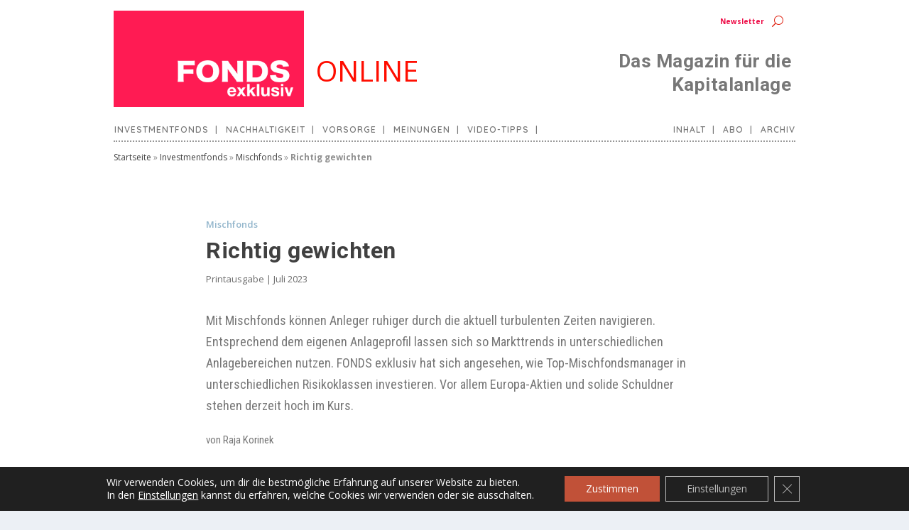

--- FILE ---
content_type: text/css
request_url: https://www.fondsexklusiv.de/wp-content/et-cache/1/1/global/et-extra-customizer-global.min.css?ver=1769013968
body_size: 15896
content:
#main-content .container,.boxed_layout #page-container,.boxed_layout,.boxed_layout.et_fixed_nav .et-fixed-header #main-header{max-width:960px}.widget_et_recent_tweets .widget_list a,.widget_et_recent_tweets .et-extra-icon,.widget_et_recent_tweets .widget-footer .et-extra-social-icon,.widget_et_recent_tweets .widget-footer .et-extra-social-icon::before,.project-details .project-details-title,.et_filterable_portfolio .filterable_portfolio_filter a.current,.et_extra_layout .et_pb_extra_column_main .et_pb_column .module-head h1,.et_pb_extra_column .module-head h1,#portfolio_filter a.current,.woocommerce div.product div.summary .product_meta a,.woocommerce-page div.product div.summary .product_meta a,.et_pb_widget.woocommerce .product_list_widget li .amount,.et_pb_widget li a:hover,.et_pb_widget.woocommerce .product_list_widget li a:hover,.et_pb_widget.widget_et_recent_videos .widget_list .title:hover,.et_pb_widget.widget_et_recent_videos .widget_list .title.active,.woocommerce .woocommerce-info:before{color:#c6a182}.single .score-bar,.widget_et_recent_reviews .review-breakdowns .score-bar,.et_pb_extra_module .posts-list article .post-thumbnail,.et_extra_other_module .posts-list article .post-thumbnail,.et_pb_widget .widget_list_portrait,.et_pb_widget .widget_list_thumbnail,.quote-format,.link-format,.audio-format .audio-wrapper,.paginated .pagination li.active,.score-bar,.review-summary-score-box,.post-footer .rating-stars #rating-stars img.star-on,.post-footer .rating-stars #rated-stars img.star-on,.author-box-module .author-box-avatar,.timeline-menu li.active a:before,.woocommerce div.product form.cart .button,.woocommerce div.product form.cart .button.disabled,.woocommerce div.product form.cart .button.disabled:hover,.woocommerce-page div.product form.cart .button,.woocommerce-page div.product form.cart .button.disabled,.woocommerce-page div.product form.cart .button.disabled:hover,.woocommerce div.product form.cart .read-more-button,.woocommerce-page div.product form.cart .read-more-button,.woocommerce div.product form.cart .post-nav .nav-links .button,.woocommerce-page div.product form.cart .post-nav .nav-links .button,.woocommerce .woocommerce-message,.woocommerce-page .woocommerce-message{background-color:#c6a182}#et-menu>li>ul,#et-menu li>ul,#et-menu>li>ul>li>ul,.et-top-search-primary-menu-item .et-top-search,.et_pb_module,.module,.page article,.authors-page .page,#timeline-sticky-header,.et_extra_other_module,.woocommerce .woocommerce-info{border-color:#c6a182}h1,h2,h3,h4,h5,h6,h1 a,h2 a,h3 a,h4 a,h5 a,h6 a{font-size:21px}body{font-size:13px}h1,h2,h3,h4,h5,h6,h1 a,h2 a,h3 a,h4 a,h5 a,h6 a{font-weight:bold;font-style:normal;text-transform:none;text-decoration:none}h1,h2,h3,h4,h5,h6,h1 a,h2 a,h3 a,h4 a,h5 a,h6 a{font-family:'Roboto',Helvetica,Arial,Lucida,sans-serif}body{color:rgba(0,0,0,0.75)}#page-container{background-color:#ffffff}#main-header{background-color:#b72d12}#top-header{background-color:#821b16}#et-info .et-cart,#et-info .et-cart:before,#et-info .et-top-search .et-search-field,#et-info .et-top-search .et-search-submit:before{font-size:10.000000px}#et-info .et-extra-social-icons .et-extra-icon{font-size:13.000000px;line-height:25.000000px;width:25.000000px;height:25.000000px}#et-info .et-cart{padding:7.000000px 8.333333px}#et-info .et-top-search .et-search-field{padding:5.000000px 8.333333px}#et-info .et-top-search .et-search-field{width:100.000000px}#et-info .et-top-search .et-search-submit:before{margin-top:-5.000000px}.et-fixed-header #main-header{background-color:#b23629}@media only screen and (min-width:768px){#main-header .logo{height:46.62px;margin:32.19px 0}.header.left-right #et-navigation>ul>li>a{padding-bottom:47.5px}}@media only screen and (min-width:768px){.et-fixed-header #main-header .logo{height:40.8px;margin:19.6px 0}.et-fixed-header .header.left-right #et-navigation>ul>li>a{padding-bottom:32px}}hr{border-style:solid;border-top:1px;width:100%;color:#9e9e9e}@media (max-width:600px){.el-pagination-button{width:100%}}.et_pb_contact_field_radio{margin-top:20px!important}.textbox{width:100%;position:relative;float:left;padding:15px;color:#777777;background-color:#ffffff;border:#dddddd 1px solid;margin-left:0px;font-size:14px}.textbox1{width:100%;position:relative;float:left;padding-top:15px;padding-bottom:15px;color:#777777;background-color:#ffffff;border-top:#dddddd 1px solid;border-bottom:#dddddd 1px solid;margin-left:0px;font-size:14px}.textbox2{width:100%;position:relative;float:left;padding:15px;color:#777777;background-color:#ffffff;border:#dddddd 1px solid;margin-left:0px;margin-bottom:5px;font-size:16px}.tabellen-beschriftung{color:#777777;font-size:14px}div.bild-im-text{float:left;width:300px;margin-left:0.0em;margin-right:30px!important;margin-top:0.5em;margin-bottom:0.5em;padding:0em}div.bild-im-text p{text-align:left;color:#777777;font-size:12px;font-weight:600;text-indent:0;margin-top:0px!important}.textbox a{text-decoration:underline;color:#777777}.textbox2 a{text-decoration:underline;color:#777777}.wp-caption .wp-caption-text
p:first-of-type:first-letter{font-size:100%;color:#777777;font-weight:600;line-height:1;float:left}#tabelle-1{border-collapse:collapse;width:100%}#tabelle-1 td,#tabelle-1 th{border:1px solid #ddd;padding-top:2px;padding-left:6px;padding-right:6px;padding-bottom:2px;font-size:14px;text-align:left}#tabelle-1 tr:nth-child(even){background-color:#f2f2f2}#tabelle-1 tr:hover{background-color:#ddd}#tabelle-1 th{background-color:#9e9e9e;color:white;text-align:center!important;padding-top:6px!important;padding-bottom:6px!important;line-height:1.4em}.disclaim{width:100%;position:relative;float:left;margin-top:20px;padding-top:15px;padding-bottom:15px;color:#777777;border-top:#dddddd 1px solid;border-bottom:#dddddd 1px solid;margin-left:0px;font-size:14px;line-height:0.8}.disclaim a{text-decoration:underline;color:#777777}#newsletter-home-feld
h5.et_pb_module_header{font-weight:500!important}h6.et_pb_module_header{font-weight:500!important}#artikel-kategorie-printausgabe a{color:#93b6cc!important}#autoren-tag .et_pb_text_inner
a{color:#777777!important}#autoren-tag .et_pb_text_inner{color:#777777!important}.content-artikel
h6{margin-top:40px!important}.content-artikel a{text-decoration:underline;color:#777777}.content-artikel
p:first-of-type:first-letter{font-size:450%;color:#777777;font-weight:600;line-height:1;float:left;padding-right:.125em}@-moz-document url-prefix(){p:first-of-type:first-letter{margin-top:.2em}}#kategorie-video
a.more-link{font-size:13px;color:#e68a7a;border-bottom:4px solid #e68a7a!important}#kategorie-meinungen
a.more-link{font-size:13px;color:#b39e8e;border-bottom:4px solid #b39e8e!important}#kategorie-vorsorge
a.more-link{font-size:13px;color:#9e9e9e;border-bottom:4px solid #9e9e9e!important}#kategorie-nachhaltigkeit
a.more-link{font-size:13px;color:#aeb38e;border-bottom:4px solid #aeb38e!important}.kategorie-meldungen .post-categories
.el_category_term{display:none!important}.el_autoren_term{display:none!important}.el_ausgaben_term{display:none!important}.el_term_meinungen{display:none!important}.kategorie-meldungen a.el_thema_term{font-size:12px!important;font-weight:600}.kategorie-meldungen
.et_pb_post_main_image{max-height:150px!important}@media (max-width:600px){.kategorie-meldungen
.et_pb_post_main_image{max-height:100%!important}}.el_dbe_vertical_grid{border-bottom:0px!important;box-shadow:none!important}.kategorie-meldungen
.post-content{padding:15px 10px 5px 10px!important}.et_pb_post_extra.el_dbe_vertical_grid .entry-title{border-bottom:0px;margin-bottom:0px!important}.el_term_meldungen{display:none!important}.el_thema_term~.el_thema_term::before{content:'| '}.el_thema_term{padding:0px 0px 0px 0px!important;margin-bottom:0px!important}.more-link{font-weight:600!important;color:#d99b62;font-size:12px}a.more-link{font-size:13px;color:#93b6cc;border-bottom:4px solid #93b6cc!important}.el-read-more-link{text-align:right;margin:10px 5px 0px 0px!important}a.test.dashicons.dashicons-arrow-right-alt:hover{color:#d99b62}a.test.dashicons.dashicons-arrow-right-alt{color:#c6a182}a.archiv.dashicons.dashicons-arrow-right-alt{color:#9e9e9e;font-size:48px;float:right;margin-right:30px;margin-top:10px}.artikel-bild-modul .el_category_term{display:none!important}.artikel-bild-modul .el_thema_term{padding:0px 0px 0px 0px!important}.el_term_printausgabe{display:none!important}.artikel-bild-modul .el_thema_term~.el_thema_term::before{content:'| '}a.more-link:hover{color:#777777}.artikel-bild-modul .more-link{font-weight:600!important;color:#d99b62;font-size:12px}.artikel-bild-modul-start .et_pb_module_inner .et_pb_post{display:flex;flex-flow:column}.artikel-bild-modul-start p.post-meta{order:2;background-color:white;margin-top:-60px!important;margin-left:30px!important;margin-bottom:0px!important;margin-right:30px!important;padding:10px 15px 0px 15px!important;z-index:2!important}.artikel-bild-modul-start h3.entry-title{order:3;hyphens:none;margin-left:30px!important;margin-top:0px!important;margin-right:30px!important;margin-bottom:0px!important;padding:5px 15px 10px 15px!important;background-color:white}.artikel-bild-modul-start .post-media{order:1}.artikel-bild-modul-start .post-content{order:4;margin-left:10px!important;margin-top:0px!important;margin-right:0px!important;padding:0px 15px 0px 15px!important;background-color:white}.artikel-bild-modul-start .post-data{padding:0px 20px 0px 20px!important;margin-top:0px!important;margin-right:20px!important;background-color:#ffffff}.artikel-bild-modul-start .post-media{margin-top:0px!important}.artikel-bild-modul-start
.entry-title::after{display:none!important}.artikel-bild-modul-start .el_autoren_term{display:none!important}.artikel-bild-modul-start a.more-link{font-weight:600;font-size:14px;color:#d99b62;margin-top:10px!important;padding:0px!important;margin-right:45px!important;border-top:0px!important;border-left:0px!important;border-right:0px!important;border-bottom:4px solid #d99b62!important}.artikel-bild-modul-start
a.more-link:hover{color:#c6a182;box-shadow:none!important;border-bottom:4px solid #c6a182!important}.et_pb_menu__menu>nav>ul#menu-printausgabe>li
::after{content:' |';padding-left:5px!important;margin-left:0px!important}.et_pb_menu__menu>nav>ul#menu-printausgabe>li#menu-item-6664
::after{display:none}.et_pb_menu__menu>nav>ul#menu-main-fe>li
::after{content:' |';margin-left:5px;margin-right:0px}.et_pb_menu__menu>nav>ul#menu-main-fe>li#et_pb_menu_page_id-104
::after{display:none}.menu-item{padding-left:0px!important;margin-left:0px!important}.menu-item-8881{padding-left:5px!important;margin-left:5px!important}.artikel-bild-modul-v1 .post-data{padding:5px 0px 0px 0px!important;margin-top:0px!important;margin-right:20px!important;background-color:#ffffff}.artikel-bild-modul a.el_thema_term{font-size:12px!important;font-weight:600}.artikel-bild-modul .entry-title{margin-top:0px!important;margin-bottom:0px!important}.artikel-bild-modul .el-read-more-link{text-align:right;margin:0px 5px 0px 0px!important}.artikel-bild-modul .el-dbe-blog-extra{margin-bottom:10px!important}.artikel-bild-modul .post-content{padding:20px 15px 40px 15px!important}#video-tipps .post-content{padding:10px 0px 5px 5px!important}#artikel-bild-modul-vorsorge a.more-link{font-size:13px;color:#9e9e9e;border-bottom:4px solid #9e9e9e!important}#artikel-bild-modul-nachhaltigkeit
a.more-link{font-size:13px;color:#aeb38e;border-bottom:4px solid #aeb38e!important}#artikel-bild-modul-v1 a.more-link{font-size:13px;color:#93b6cc;border-bottom:4px solid #93b6cc!important}#artikel-bild-modul-v2 a.more-link{color:#b39e8e;border-bottom:4px solid #b39e8e!important;font-size:13px}@media (max-width:980px){.artikel-bild-modul .post-content{padding:20px 10px 20px 10px!important}}.artikel-bild-modul .post-categories{margin:0px 0px 0px 0px!important}.artikel-liste-print .post-data{display:none!important}.artikel-liste-print h3.entry-title{margin:0px 0px 0px 0px!important}.artikel-liste-print .post-categories{line-height:100%;margin:5px 0px 0px 0px}.artikel-liste-print .et_pb_post_extra{margin-bottom:15px!important}.artikel-liste-print a.entry-featured-image-url img.et_pb_post_main_image{width:60px;height:60px;object-fit:cover}.artikel-liste-print .post-content{padding-top:0px!important;padding-bottom:0px!important;margin:-65px 0px 0px 50px!important}.artikel-liste-print .el_autoren_term{display:none!important}.artikel-liste-print .el_ausgaben_term{display:none!important}.artikel-liste-print .el_thema_term{font-size:11px!important;font-weight:600}.artikel-liste-print .el_category_term{display:none!important}.artikel-liste-print .entry-title{padding:5px 0px 0px 0px!important}.artikel-liste-print .el_thema_term{padding:0px 0px 0px 0px!important}.artikel-liste-print .el_thema_term~.el_thema_term::before{content:'| '}.artikel-liste .post-data{display:none!important}.artikel-liste h3.entry-title{margin:0px 0px 0px 0px!important;padding:5px 0px 0px 0px!important}.artikel-liste .post-categories{line-height:100%;margin:5px 0px 0px 0px}.artikel-liste .et_pb_post_extra{margin-bottom:30px!important}@media (max-width:980px){.et_pb_column{margin-bottom:0px!important}}.et_pb_column_0_tb_header{margin-right:0px!important}.et_pb_column_1_tb_header{margin-right:100px!important}.artikel-liste .el-dbe-blog-extra{margin-bottom:0px!important}.artikel-liste a.entry-featured-image-url img.et_pb_post_main_image{width:60px;height:60px;object-fit:cover}.artikel-liste .post-content{padding-top:0px!important;padding-bottom:0px!important;margin:-65px 0px 0px 50px!important}.artikel-liste div.post-content p.post-meta{margin:0px 0px 10px 0px!important}.artikel-liste .el_thema_term{font-size:11px!important;font-weight:600}.artikel-liste .el_category_term{display:none!important}.artikel-liste .el_thema_term{padding:0px 0px 0px 0px!important}.artikel-liste .el_thema_term~.el_thema_term::before{content:'| '}.n2-ss-layer--block{margin:-50px 20px 20px 20px!important;width:86%!important;background-color:#ffffff}@media (max-width:980px){.n2-ss-layer--block{margin:-40px 5px 5px 5px!important;width:88%!important;background-color:#ffffff}}.smart-slider-mehr-lesen{font-size:13px;color:#93b6cc!important;border-bottom:4px solid #93b6cc!important;margin:0px 0px 40px 0px!important}@media (max-width:600px){.n2-ss-slider .n2-ss-item-image-content img{padding-top:0px;max-width:130%;object-position:-30px}}.et-l--header .et_builder_inner_content
.et_pb_section{background-color:rgb(0 0 0 / 0%)!important}#n2-ss-4-arrow-next .skip-lazy{width:40px!important;height:40px!important}#n2-ss-4-arrow-next{margin:-80px 30px 0px 0px!important}#n2-ss-4-arrow-previous .skip-lazy{width:40px!important;height:40px!important}#n2-ss-4-arrow-previous{margin:-80px 0px 0px 30px!important}#fonds-start-slider
.post-meta{margin-top:-75px!important;margin-bottom:40px}#fonds-start-slider
.et_pb_slide_title{margin-top:20px!important}#fonds-start-slider.et_pb_post_slider_0_tb_body,.et_pb_post_slider_0_tb_body .et_pb_slide{height:350px!important;max-height:auto!important}#fonds-start-slider.et_pb_post_slider_image_background{width:100%!important;height:550px!important}#fonds-start-slider div.et_pb_text_overlay_wrapper{padding:20px 30px 10px 30px!important}@media (max-width:980px){#fonds-start-slider div.et_pb_text_overlay_wrapper{padding:20px 30px 10px 30px!important}}#fonds-start-slider div.et-pb-controllers{padding-bottom:15px}@media (max-width:980px){.et_pb_slide{padding-top:0px!important;padding-right:20px!important;padding-bottom:0px!important;padding-left:20px!important}}#inhalt
hr{border:none;border-top:1px dotted #777777;color:#FFFFFF;width:100%;margin-top:-7px}#inhalt-content a{color:#7c93b5;text-decoration:underline!important}a#button-inhalt{text-decoration:none!important}#lesen-und-testen a.test.dashicons.dashicons-arrow-right-alt:hover{color:#d99b62}#lesen-und-testen a.test.dashicons.dashicons-arrow-right-alt{color:#777777}

--- FILE ---
content_type: text/css
request_url: https://www.fondsexklusiv.de/wp-content/et-cache/1/1/16022/et-extra-dynamic-tb-8676-tb-205-tb-8717-16022-late.css
body_size: 8097
content:
.et-waypoint.et_pb_animation_off,.et-waypoint:not(.et_pb_counters).et_pb_animation_off,.et_pb_animation_off{opacity:1}.et-waypoint.et_pb_animation_left.et-animated,.et_pb_animation_left.et-animated{opacity:1;-webkit-animation:fadeLeft 1s cubic-bezier(.77,0,.175,1) 1;animation:fadeLeft 1s cubic-bezier(.77,0,.175,1) 1}.et-waypoint.et_pb_animation_right.et-animated,.et_pb_animation_right.et-animated{opacity:1;-webkit-animation:fadeRight 1s cubic-bezier(.77,0,.175,1) 1;animation:fadeRight 1s cubic-bezier(.77,0,.175,1) 1}.et-waypoint.et_pb_animation_top.et-animated,.et_pb_animation_top.et-animated{opacity:1;-webkit-animation:fadeTop 1s cubic-bezier(.77,0,.175,1) 1;animation:fadeTop 1s cubic-bezier(.77,0,.175,1) 1}.et-waypoint.et_pb_animation_bottom.et-animated,.et_pb_animation_bottom.et-animated{opacity:1;-webkit-animation:fadeBottom 1s cubic-bezier(.77,0,.175,1) 1;animation:fadeBottom 1s cubic-bezier(.77,0,.175,1) 1}.et-waypoint.et_pb_animation_fade_in.et-animated,.et_pb_animation_fade_in.et-animated{opacity:1;-webkit-animation:fadeIn 1s cubic-bezier(.77,0,.175,1) 1;animation:fadeIn 1s cubic-bezier(.77,0,.175,1) 1}@media (max-width:980px){.et-waypoint.et_pb_animation_off_tablet,.et-waypoint:not(.et_pb_counters).et_pb_animation_off_tablet,.et_pb_animation_off_tablet{opacity:1;-webkit-animation:none;animation:none}.et-waypoint.et_pb_animation_left_tablet.et-animated,.et_pb_animation_left_tablet.et-animated{opacity:1;-webkit-animation:fadeLeft 1s cubic-bezier(.77,0,.175,1) 1;animation:fadeLeft 1s cubic-bezier(.77,0,.175,1) 1}.et-waypoint.et_pb_animation_right_tablet.et-animated,.et_pb_animation_right_tablet.et-animated{opacity:1;-webkit-animation:fadeRight 1s cubic-bezier(.77,0,.175,1) 1;animation:fadeRight 1s cubic-bezier(.77,0,.175,1) 1}.et-waypoint.et_pb_animation_top_tablet.et-animated,.et_pb_animation_top_tablet.et-animated{opacity:1;-webkit-animation:fadeTop 1s cubic-bezier(.77,0,.175,1) 1;animation:fadeTop 1s cubic-bezier(.77,0,.175,1) 1}.et-waypoint.et_pb_animation_bottom_tablet.et-animated,.et_pb_animation_bottom_tablet.et-animated{opacity:1;-webkit-animation:fadeBottom 1s cubic-bezier(.77,0,.175,1) 1;animation:fadeBottom 1s cubic-bezier(.77,0,.175,1) 1}.et-waypoint.et_pb_animation_fade_in_tablet.et-animated,.et_pb_animation_fade_in_tablet.et-animated{opacity:1;-webkit-animation:fadeIn 1s cubic-bezier(.77,0,.175,1) 1;animation:fadeIn 1s cubic-bezier(.77,0,.175,1) 1}}@media (max-width:767px){.et-waypoint.et_pb_animation_off_phone,.et-waypoint:not(.et_pb_counters).et_pb_animation_off_phone,.et_pb_animation_off_phone{opacity:1;-webkit-animation:none;animation:none}.et-waypoint.et_pb_animation_left_phone.et-animated,.et_pb_animation_left_phone.et-animated{opacity:1;-webkit-animation:fadeLeft 1s cubic-bezier(.77,0,.175,1) 1;animation:fadeLeft 1s cubic-bezier(.77,0,.175,1) 1}.et-waypoint.et_pb_animation_right_phone.et-animated,.et_pb_animation_right_phone.et-animated{opacity:1;-webkit-animation:fadeRight 1s cubic-bezier(.77,0,.175,1) 1;animation:fadeRight 1s cubic-bezier(.77,0,.175,1) 1}.et-waypoint.et_pb_animation_top_phone.et-animated,.et_pb_animation_top_phone.et-animated{opacity:1;-webkit-animation:fadeTop 1s cubic-bezier(.77,0,.175,1) 1;animation:fadeTop 1s cubic-bezier(.77,0,.175,1) 1}.et-waypoint.et_pb_animation_bottom_phone.et-animated,.et_pb_animation_bottom_phone.et-animated{opacity:1;-webkit-animation:fadeBottom 1s cubic-bezier(.77,0,.175,1) 1;animation:fadeBottom 1s cubic-bezier(.77,0,.175,1) 1}.et-waypoint.et_pb_animation_fade_in_phone.et-animated,.et_pb_animation_fade_in_phone.et-animated{opacity:1;-webkit-animation:fadeIn 1s cubic-bezier(.77,0,.175,1) 1;animation:fadeIn 1s cubic-bezier(.77,0,.175,1) 1}}
@font-face{font-family:ETmodules;font-display:block;src:url(//www.fondsexklusiv.de/wp-content/themes/Extra/core/admin/fonts/modules/all/modules.eot);src:url(//www.fondsexklusiv.de/wp-content/themes/Extra/core/admin/fonts/modules/all/modules.eot?#iefix) format("embedded-opentype"),url(//www.fondsexklusiv.de/wp-content/themes/Extra/core/admin/fonts/modules/all/modules.ttf) format("truetype"),url(//www.fondsexklusiv.de/wp-content/themes/Extra/core/admin/fonts/modules/all/modules.woff) format("woff"),url(//www.fondsexklusiv.de/wp-content/themes/Extra/core/admin/fonts/modules/all/modules.svg#ETmodules) format("svg");font-weight:400;font-style:normal}
@font-face{font-family:FontAwesome;font-style:normal;font-weight:400;font-display:block;src:url(//www.fondsexklusiv.de/wp-content/themes/Extra/core/admin/fonts/fontawesome/fa-regular-400.eot);src:url(//www.fondsexklusiv.de/wp-content/themes/Extra/core/admin/fonts/fontawesome/fa-regular-400.eot?#iefix) format("embedded-opentype"),url(//www.fondsexklusiv.de/wp-content/themes/Extra/core/admin/fonts/fontawesome/fa-regular-400.woff2) format("woff2"),url(//www.fondsexklusiv.de/wp-content/themes/Extra/core/admin/fonts/fontawesome/fa-regular-400.woff) format("woff"),url(//www.fondsexklusiv.de/wp-content/themes/Extra/core/admin/fonts/fontawesome/fa-regular-400.ttf) format("truetype"),url(//www.fondsexklusiv.de/wp-content/themes/Extra/core/admin/fonts/fontawesome/fa-regular-400.svg#fontawesome) format("svg")}@font-face{font-family:FontAwesome;font-style:normal;font-weight:900;font-display:block;src:url(//www.fondsexklusiv.de/wp-content/themes/Extra/core/admin/fonts/fontawesome/fa-solid-900.eot);src:url(//www.fondsexklusiv.de/wp-content/themes/Extra/core/admin/fonts/fontawesome/fa-solid-900.eot?#iefix) format("embedded-opentype"),url(//www.fondsexklusiv.de/wp-content/themes/Extra/core/admin/fonts/fontawesome/fa-solid-900.woff2) format("woff2"),url(//www.fondsexklusiv.de/wp-content/themes/Extra/core/admin/fonts/fontawesome/fa-solid-900.woff) format("woff"),url(//www.fondsexklusiv.de/wp-content/themes/Extra/core/admin/fonts/fontawesome/fa-solid-900.ttf) format("truetype"),url(//www.fondsexklusiv.de/wp-content/themes/Extra/core/admin/fonts/fontawesome/fa-solid-900.svg#fontawesome) format("svg")}@font-face{font-family:FontAwesome;font-style:normal;font-weight:400;font-display:block;src:url(//www.fondsexklusiv.de/wp-content/themes/Extra/core/admin/fonts/fontawesome/fa-brands-400.eot);src:url(//www.fondsexklusiv.de/wp-content/themes/Extra/core/admin/fonts/fontawesome/fa-brands-400.eot?#iefix) format("embedded-opentype"),url(//www.fondsexklusiv.de/wp-content/themes/Extra/core/admin/fonts/fontawesome/fa-brands-400.woff2) format("woff2"),url(//www.fondsexklusiv.de/wp-content/themes/Extra/core/admin/fonts/fontawesome/fa-brands-400.woff) format("woff"),url(//www.fondsexklusiv.de/wp-content/themes/Extra/core/admin/fonts/fontawesome/fa-brands-400.ttf) format("truetype"),url(//www.fondsexklusiv.de/wp-content/themes/Extra/core/admin/fonts/fontawesome/fa-brands-400.svg#fontawesome) format("svg")}
@font-face{font-family:ETmodules;font-display:block;src:url(//www.fondsexklusiv.de/wp-content/themes/Extra/core/admin/fonts/modules/social/modules.eot);src:url(//www.fondsexklusiv.de/wp-content/themes/Extra/core/admin/fonts/modules/social/modules.eot?#iefix) format("embedded-opentype"),url(//www.fondsexklusiv.de/wp-content/themes/Extra/core/admin/fonts/modules/social/modules.ttf) format("truetype"),url(//www.fondsexklusiv.de/wp-content/themes/Extra/core/admin/fonts/modules/social/modules.woff) format("woff"),url(//www.fondsexklusiv.de/wp-content/themes/Extra/core/admin/fonts/modules/social/modules.svg#ETmodules) format("svg");font-weight:400;font-style:normal}
.et_overlay{z-index:-1;position:absolute;top:0;left:0;display:block;width:100%;height:100%;background:hsla(0,0%,100%,.9);opacity:0;pointer-events:none;transition:all .3s;border:1px solid #e5e5e5;box-sizing:border-box;-webkit-backface-visibility:hidden;backface-visibility:hidden;-webkit-font-smoothing:antialiased}.et_overlay:before{color:#2ea3f2;content:"\E050";position:absolute;top:50%;left:50%;transform:translate(-50%,-50%);font-size:32px;transition:all .4s}.et_portfolio_image,.et_shop_image{position:relative;display:block}.et_pb_has_overlay:not(.et_pb_image):hover .et_overlay,.et_portfolio_image:hover .et_overlay,.et_shop_image:hover .et_overlay{z-index:3;opacity:1}#ie7 .et_overlay,#ie8 .et_overlay{display:none}.et_pb_module.et_pb_has_overlay{position:relative}.et_pb_module.et_pb_has_overlay .et_overlay,article.et_pb_has_overlay{border:none}